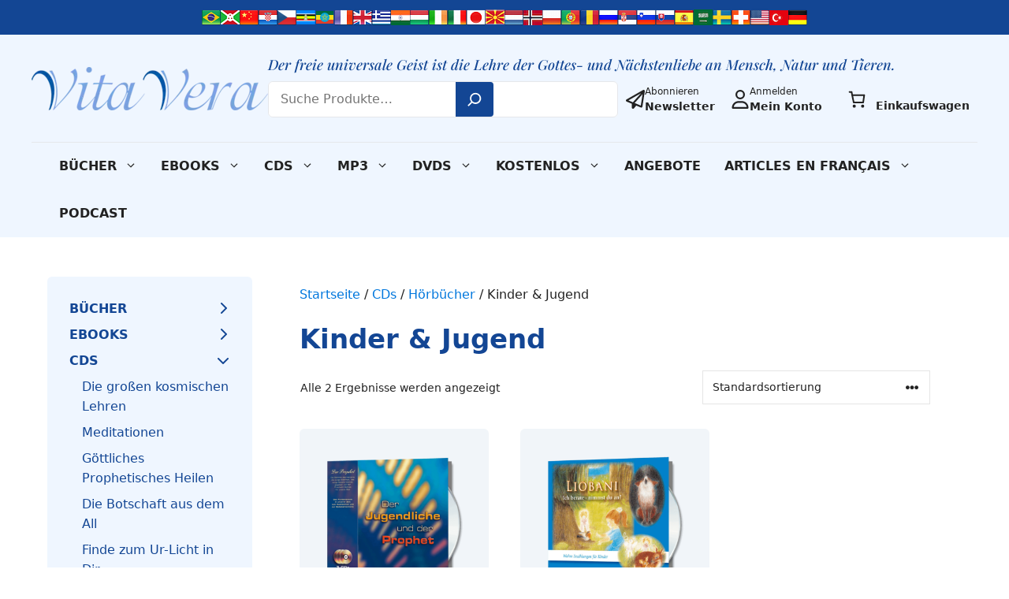

--- FILE ---
content_type: application/javascript; charset=utf-8
request_url: https://vita-vera.ch/app/plugins/woocommerce-german-market/german-market-blocks/build/integrations.js?ver=a170340083e42fe7766d
body_size: 1787
content:
(()=>{"use strict";const e=window.wc.blocksCheckout,t=window.wc.wcSettings,a=window.wp.data;(0,e.registerCheckoutFilters)("myTaxOutput",{cartItemPrice:(e,t,a)=>{if("cart"!==a?.context&&"summary"!==a?.context)return e;let n="",o=a.cartItem.item_data;if(o){let e=o.find((e=>"_gm_line_item_tax"===e.key));e&&(n=e.value)}return""!==n&&(e=e+" "+n),e},subtotalPriceFormat:(e,t,a)=>{if("cart"!==a?.context&&"summary"!==a?.context)return e;let n="",o=a.cartItem.item_data;if(o){let e=o.find((e=>"_gm_ppu"===e.key));e&&(n=e.value)}return""!==n&&(e=e+" "+n),e},placeOrderButtonLabel:(e,a,n)=>{const o=(0,t.getSetting)("german-market-blocks_data");if(o.woocommerce_de_order_button_text){const t=o.woocommerce_de_order_button_text;""!==t&&(e=t)}return e}});const n=window.React,o=window.wp.plugins,r=({cart:e,extensions:a,context:o})=>{let r="",c=(0,t.getSetting)("german-market-blocks_data");return c.woocommerce_de_estimate_cart&&"on"===c.woocommerce_de_estimate_cart&&"woocommerce/cart"===o&&(r=(0,n.createElement)("div",{className:"wc-block-components-totals-item"},(0,n.createElement)("p",{className:"wc-cart-shipping-notice"},(0,n.createElement)("small",{dangerouslySetInnerHTML:{__html:c.woocommerce_de_estimate_cart_text}})))),r},c=({context:e})=>{let a="",o=(0,t.getSetting)("german-market-blocks_data");return o.manual_order_confirmation_payment_methods_show_text&&"on"===o.manual_order_confirmation_payment_methods_show_text&&"woocommerce/checkout"===e&&(a=(0,n.createElement)("div",{className:"wc-block-components-totals-item"},(0,n.createElement)("p",{className:"german-market-manual-confirmation-payment-info"},(0,n.createElement)("small",null,o.manual_order_confirmation_payment_methods_hint_text)))),a},s=({cart:e,extensions:t,context:a})=>{let o=[],r="",c="";t["german-market-store-api-integration"]&&(o=t["german-market-store-api-integration"].shipping_tax_strings,r=t["german-market-store-api-integration"].cart_total_tax,c=t["german-market-store-api-integration"].cart_shipping_total_string);let s="";return Object.keys(o).forEach((e=>{for(let t=0;t<=20;t++)s+="span#radio-control-"+t+"-"+e.replace(":","\\:")+"__description:after{ content: '"+o[e]+"'; white-space: pre-wrap; } ",s+="#radio-control-"+t+"-"+e.replace(":","\\:")+"__secondary-label .wc-block-formatted-money-amount:after{ content: '"+o[e]+"'; white-space: pre-wrap; font-size: small; } "})),""!=r&&(s+=" .wc-block-components-totals-footer-item-tax{ display: none; }",s+=" .wc-block-components-totals-footer-item .wc-block-components-totals-item__description .wc-block-components-totals-footer-item-tax {display: none; }",s+=" .wc-block-components-totals-footer-item .wc-block-components-totals-item__description:after{ content: '"+r+"'; white-space: pre-wrap; font-size: small; display: block; text-align: right; }"),""!=c&&(s+=" .wc-block-components-totals-shipping .wc-block-components-totals-item .wc-block-components-totals-item__value{ text-align: right; }",s+=" .wc-block-components-totals-shipping .wc-block-components-totals-item .wc-block-components-totals-item__value:after{ content: '"+c+"' !important; white-space: pre-wrap; font-size: small; display: block; text-align: right; font-weight: normal; }",s+=" .wc-block-components-totals-shipping .wc-block-components-totals-item .wc-block-components-totals-item__value, .wc-block-components-totals-fees.wc-block-components-totals-item .wc-block-components-totals-item__value { flex-grow: 1; }"),(0,n.createElement)(n.Fragment,null,(0,n.createElement)("style",null,s))},i=window.wp.element,l=window.wc.wcBlocksData,m=({cart:o,extensions:r,context:c})=>{let s=[];r["german-market-store-api-integration"]&&(s=r["german-market-store-api-integration"].fees);const{activePaymentMethod:m}=(0,a.useSelect)((e=>({activePaymentMethod:e(l.PAYMENT_STORE_KEY).getActivePaymentMethod()})));let _=o.cartFees,p=document.getElementsByClassName("wc-block-components-totals-item__label");Array.prototype.forEach.call(p,(function(e){let t=e.innerHTML;Object.keys(s).forEach((a=>{if(s[a].name===t){e.innerHTML=e.innerHTML;let t=s[a].id;e.parentElement.classList.add("german-market-fee-"+t)}}))}));let g="";Object.keys(s).forEach((e=>{let t=s[e].id;g+=".german-market-fee-"+t+" .wc-block-formatted-money-amount:after{ content: '"+s[e].tax_info+"'; white-space: pre-wrap; font-size: small; font-weight: normal; display: block; } ",g+=".german-market-fee-"+t+" .wc-block-formatted-money-amount{ text-align: right; }"})),(0,i.useEffect)((()=>{let a=(0,t.getSetting)("german-market-blocks_data");a.use_extension_cart_update_in_gateway_tax_info_fees&&"yes"===a.use_extension_cart_update_in_gateway_tax_info_fees&&(0,e.extensionCartUpdate)({namespace:"german-market-update-fee-taxes",data:{fees:_}})}),[g]);let d=null;return""!=g&&(d=(0,n.createElement)("style",null,g)),d};(0,o.registerPlugin)("german-market-blocks",{render:()=>(0,n.createElement)(n.Fragment,null,(0,n.createElement)(e.ExperimentalOrderMeta,null,(0,n.createElement)(r,null),(0,n.createElement)(c,null),(0,n.createElement)(s,null),(0,n.createElement)(m,null))),scope:"woocommerce-checkout"}),(0,window.wc.wcBlocksRegistry.registerPaymentMethodExtensionCallbacks)("german-market-gateway-visibility",{german_market_purchase_on_account:e=>{let t=!0;return e.cart.extensions["german-market-store-api-integration"]&&(t=e.cart.extensions["german-market-store-api-integration"].purchase_on_account_visibility),t},german_market_sepa_direct_debit:e=>{let t=!0;return e.cart.extensions["german-market-store-api-integration"]&&(t=e.cart.extensions["german-market-store-api-integration"].sepa_visibility),t}});const _=()=>{const{__internalSetUseShippingAsBilling:e}=(0,a.dispatch)("wc/store/checkout");return(0,i.useEffect)((()=>{e(!0)}),[{__internalSetUseShippingAsBilling:e}]),null};(0,o.registerPlugin)("german-market-blocks-purchase-on-account-trigger",{render:()=>{let e="";if("yes"===(0,t.getSetting)("german_market_purchase_on_account_data",{}).deactivate_ship_to_different_address){const{activePaymentMethod:t}=(0,a.useSelect)((e=>({activePaymentMethod:e(l.PAYMENT_STORE_KEY).getActivePaymentMethod()}))),o=document.getElementsByClassName("wc-block-checkout__use-address-for-billing");"german_market_purchase_on_account"===t?(e=(0,n.createElement)(_,null),o.length&&o[0].classList.add("german-market__hide-use-address-for-billing")):o.length&&o[0].classList.remove("german-market__hide-use-address-for-billing")}return e},scope:"woocommerce-checkout"});const p=()=>{const{activePaymentMethod:n}=(0,a.useSelect)((e=>({activePaymentMethod:e(l.PAYMENT_STORE_KEY).getActivePaymentMethod()}))),o="german_market_purchase_on_account"===n;(0,i.useEffect)((()=>{let a=(0,t.getSetting)("german-market-blocks_data");a.use_extension_cart_update_in_gateway_fees&&"yes"===a.use_extension_cart_update_in_gateway_fees&&(0,e.extensionCartUpdate)({namespace:"german-market-blocks-gateway-fees",data:{germanMarketActivePaymentMethod:n}})}),[o,n])};(0,o.registerPlugin)("german-market-blocks-gateway-fees",{render:()=>(0,n.createElement)(p,null),scope:"woocommerce-checkout"})})();

--- FILE ---
content_type: application/javascript; charset=utf-8
request_url: https://vita-vera.ch/app/plugins/pixelduo-gabriele-verlag/resources/blocks/product-categories/product-categories.js?ver=1714991327
body_size: 98
content:
(function ($) {

  $('.px-gv-product-categories-block .toggle').on('click', function() {
    $(this).siblings('ul').slideToggle('fast', function() {
      $(this).parent().toggleClass('active', $(this).is(':visible'));
    });
  });

})(jQuery);


--- FILE ---
content_type: application/javascript; charset=utf-8
request_url: https://vita-vera.ch/app/themes/gabriele-verlag/theme.js?ver=1714991328
body_size: 54
content:
(function ($) {

  $('.px-gv-mini-cart-button p').on('click', function() {
    $(this).siblings('div').children('button').trigger('click');
  });

  $('.px-gv-menu-toggle').on('click', function() {
    $('.main-navigation .menu-toggle').trigger('click');
  });

  $('.px-gv-search-toggle').on('click', function() {
    $('.px-gv-search').toggleClass('px-gv-search-visible');
  });

})(jQuery);
